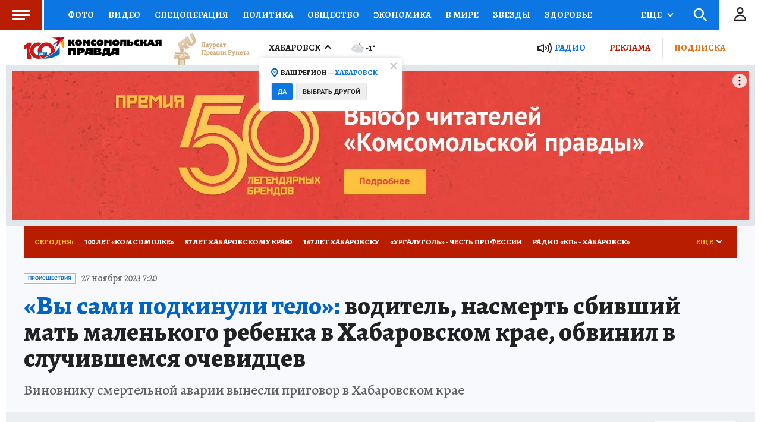

--- FILE ---
content_type: text/html
request_url: https://tns-counter.ru/nc01a**R%3Eundefined*kp_ru/ru/UTF-8/tmsec=kp_ru/961300132***
body_size: -72
content:
E4137C1B6910678BX1762682763:E4137C1B6910678BX1762682763

--- FILE ---
content_type: text/javascript; charset=utf-8
request_url: https://s01.stc.yc.kpcdn.net/s0/version-2-1-518/adaptive/127.js
body_size: 7294
content:
"use strict";(self.__LOADABLE_LOADED_CHUNKS__=self.__LOADABLE_LOADED_CHUNKS__||[]).push([[127],{30127:(e,c,t)=>{t.d(c,{Z:()=>M});var l=t(4942),i=t(45987),C=t(67165),o=t(18655),r=t(64006),d=C.ZP.a.withConfig({componentId:"sc-l55gv7-0"})(["cursor:pointer;width:","px;height:","px;border-radius:50%;",";background:",";display:flex;align-items:center;justify-content:center;text-decoration:none;transition:all 0.3s;:hover{background:",";border-color:",";}"],(0,o.fq)("data-disable-border",46,44),(0,o.fq)("data-disable-border",46,44),(0,o.Zn)("data-disable-border",(0,C.iv)(["border:1px solid ",";"],(0,o.fq)("data-fill",(0,r.DG)("porcelain"),(0,r.DG)("iron")))),(0,o.fq)("data-fill",(0,r.DG)("porcelain")),(0,r.DG)("white"),(0,r.DG)("iron")),a=C.ZP.div.withConfig({componentId:"sc-l55gv7-1"})(['width:22px;height:22px;background:url("','") no-repeat center center;'],(function(e){return e.img})),n=t(2607),s=t(61893),h=t(95413),p=t(35078),g=t(95247);t(67294);const w={vk:n.Z,ok:s.Z,twitter:h.Z,youtube:"data:image/svg+xml,%3csvg width='20' height='20' viewBox='0 0 20 20' fill='none' xmlns='http://www.w3.org/2000/svg'%3e %3cpath fill-rule='evenodd' clip-rule='evenodd' d='M19.582 4.3423C19.352 3.42028 18.6743 2.69423 17.8138 2.44782C16.2542 2 10 2 10 2C10 2 3.7458 2 2.18614 2.44782C1.32557 2.69423 0.647841 3.42028 0.417841 4.3423C0 6.01335 0 9.5 0 9.5C0 9.5 0 12.9865 0.417841 14.6577C0.647841 15.5797 1.32557 16.3058 2.18614 16.5523C3.7458 17 10 17 10 17C10 17 16.2542 17 17.8138 16.5523C18.6743 16.3058 19.352 15.5797 19.582 14.6577C20 12.9865 20 9.5 20 9.5C20 9.5 20 6.01335 19.582 4.3423Z' fill='red'/%3e %3cpath fill-rule='evenodd' clip-rule='evenodd' d='M8 13V6L13 9.50013L8 13Z' fill='white'/%3e %3c/svg%3e",flipboard:"data:image/svg+xml,%3csvg width='20' height='20' viewBox='0 0 20 20' fill='none' xmlns='http://www.w3.org/2000/svg'%3e %3cpath d='M7.00014 19H1V1H7.06027L7.00014 19Z' fill='%23E12828'/%3e %3cpath opacity='0.85' d='M13.0597 1H7.00024V7.00014H18.9997V1H13.0597Z' fill='%23E12828'/%3e %3cpath opacity='0.75' d='M6.99951 6.99951H12.9996V12.9996H6.99951V6.99951Z' fill='%23E12828'/%3e %3c/svg%3e",viber:"data:image/svg+xml,%3csvg width='20' height='20' viewBox='0 0 20 20' fill='none' xmlns='http://www.w3.org/2000/svg'%3e %3cpath d='M16.8553 1.95064C16.3574 1.49208 14.3456 0.0341616 9.86426 0.0143546C9.86426 0.0143546 4.57965 -0.303758 2.00349 2.05508C0.569444 3.48689 0.0649741 5.58193 0.0117613 8.17935C-0.0414516 10.7768 -0.110298 15.6445 4.59017 16.9644H4.59468L4.59167 18.9784C4.59167 18.9784 4.56161 19.7938 5.09945 19.96C5.75003 20.1617 6.13184 19.542 6.75296 18.8739C7.09388 18.5072 7.56468 17.9685 7.91943 17.5568C11.1342 17.8269 13.6066 17.2096 13.8874 17.1183C14.5365 16.9082 18.2094 16.4383 18.8067 11.5712C19.4233 6.55428 18.5085 3.38095 16.8553 1.95064ZM17.4 11.2113C16.8959 15.2754 13.9169 15.5308 13.3676 15.7066C13.134 15.7816 10.9625 16.3209 8.2318 16.143C8.2318 16.143 6.19708 18.5933 5.56153 19.2305C5.46232 19.3301 5.34567 19.3703 5.26781 19.3505C5.15838 19.3238 5.12831 19.1945 5.12952 19.0054C5.13132 18.7353 5.14695 15.6586 5.14695 15.6586C5.14695 15.6586 5.14455 15.6586 5.14695 15.6586C1.17072 14.5566 1.40251 10.4136 1.44761 8.24418C1.4927 6.07471 1.90097 4.29747 3.11374 3.10215C5.29276 1.13195 9.78158 1.42636 9.78158 1.42636C13.5723 1.44286 15.3888 2.58237 15.81 2.9641C17.2085 4.15943 17.921 7.01974 17.4 11.2101V11.2113Z' fill='%237360F2'/%3e %3cpath d='M11.7094 8.06716C11.6601 7.07501 11.1553 6.55392 10.1948 6.50391' stroke='%237360F2' stroke-width='0.506875' stroke-linecap='round' stroke-linejoin='round'/%3e %3cpath d='M13.0085 8.50062C13.0285 7.57629 12.7542 6.80402 12.1856 6.1838C11.6144 5.56138 10.8237 5.21866 9.80908 5.14453' stroke='%237360F2' stroke-width='0.506875' stroke-linecap='round' stroke-linejoin='round'/%3e %3cpath d='M14.3406 9.02027C14.3284 7.4163 13.8483 6.15306 12.9003 5.23053C11.9523 4.308 10.7733 3.84183 9.36328 3.83203' stroke='%237360F2' stroke-width='0.506875' stroke-linecap='round' stroke-linejoin='round'/%3e %3cpath d='M10.2437 11.4538C10.2437 11.4538 10.6 11.4838 10.7918 11.2479L11.1658 10.7782C11.3462 10.5453 11.7815 10.3968 12.2078 10.6339C12.5273 10.8157 12.8374 11.0135 13.1371 11.2263C13.42 11.434 13.9993 11.9165 14.0011 11.9165C14.2771 12.1491 14.3408 12.4906 14.1529 12.8508C14.1529 12.8529 14.1514 12.8565 14.1514 12.8583C13.9445 13.2164 13.6817 13.5393 13.3731 13.815C13.3695 13.8168 13.3695 13.8186 13.3662 13.8204C13.098 14.0441 12.8345 14.1712 12.5758 14.2018C12.5377 14.2085 12.499 14.2109 12.4603 14.209C12.3462 14.2101 12.2327 14.1927 12.1242 14.1574L12.1158 14.1451C11.7172 14.0329 11.0515 13.752 9.9431 13.1416C9.30166 12.7925 8.69098 12.3898 8.11763 11.9378C7.83024 11.7114 7.55611 11.4687 7.29658 11.211L7.26893 11.1834L7.24127 11.1558L7.21361 11.1281C7.20429 11.1191 7.19527 11.1098 7.18595 11.1005C6.92773 10.8415 6.68462 10.5678 6.45781 10.2809C6.0051 9.70866 5.60171 9.09917 5.25195 8.459C4.64045 7.35221 4.35905 6.68837 4.24662 6.28983L4.23429 6.28143C4.19904 6.17311 4.18168 6.05979 4.18288 5.94591C4.18078 5.90736 4.1831 5.86869 4.18979 5.83067C4.22206 5.57278 4.34963 5.30958 4.57251 5.04109C4.57431 5.03779 4.57611 5.03779 4.57792 5.03419C4.85399 4.72607 5.17754 4.46388 5.53635 4.25751C5.53815 4.25751 5.54176 4.25571 5.54387 4.25571C5.90463 4.06814 6.24676 4.13176 6.47945 4.40576C6.48126 4.40756 6.96378 4.98587 7.17092 5.26827C7.38414 5.5677 7.58221 5.87759 7.76438 6.1968C8.00188 6.62205 7.85306 7.0575 7.61977 7.23697L7.14927 7.6103C6.91177 7.80177 6.94303 8.15739 6.94303 8.15739C6.94303 8.15739 7.63991 10.7902 10.2437 11.4538Z' fill='%237360F2'/%3e %3c/svg%3e",mail:"data:image/svg+xml,%3csvg width='19' height='12' viewBox='0 0 19 12' fill='none' xmlns='http://www.w3.org/2000/svg'%3e %3cpath fill-rule='evenodd' clip-rule='evenodd' d='M7.78306 2.29304C7.78306 3.07605 7.15007 3.71092 6.36923 3.71092C5.58854 3.71092 4.95555 3.07605 4.95555 2.29304C4.95555 1.50987 5.58854 0.875 6.36923 0.875C7.15007 0.875 7.78306 1.50987 7.78306 2.29304ZM1.68384 9.95597C1.44493 9.95597 1.20587 9.86449 1.02361 9.68169C0.658795 9.31594 0.658795 8.72291 1.02361 8.35716L3.13113 6.24337C3.49564 5.87762 4.08723 5.87762 4.45158 6.24337C4.8164 6.60912 4.8164 7.20216 4.45158 7.56791L4.13864 7.88177C5.57743 9.21062 7.46603 9.95863 9.43858 9.95863C11.4197 9.95863 13.3159 9.2043 14.7568 7.86495L14.4606 7.56791C14.0958 7.20216 14.0958 6.60912 14.4606 6.24337C14.8251 5.87762 15.4167 5.87762 15.7811 6.24337L17.8886 8.35716C18.2534 8.72291 18.2534 9.31594 17.8886 9.68169C17.7063 9.86449 17.4673 9.95597 17.2284 9.95597C16.9895 9.95597 16.7504 9.86449 16.5681 9.68169L16.0783 9.19037C14.2876 10.8794 11.9168 11.8319 9.43858 11.8319C6.96887 11.8319 4.6056 10.8857 2.81709 9.20725L2.34406 9.68169C2.16181 9.86449 1.92274 9.95597 1.68384 9.95597ZM12.543 3.71092C13.3238 3.71092 13.9566 3.07605 13.9566 2.29304C13.9566 1.50987 13.3238 0.875 12.543 0.875C11.7623 0.875 11.1293 1.50987 11.1293 2.29304C11.1293 3.07605 11.7623 3.71092 12.543 3.71092Z' fill='%23005FF9'/%3e %3c/svg%3e",icq:"data:image/svg+xml,%3csvg width='20' height='20' viewBox='71.198 71.485 370 370' fill='none' xmlns='http://www.w3.org/2000/svg'%3e %3cpath fill='%2324FF00' d='M270.539%2c198.672l21.238-42.794l-0.09%2c0.006c4.096-8.388%2c6.115-17.925%2c5.438-27.901 c-2.067-30.44-28.464-53.438-58.959-51.368c-30.495%2c2.071-53.54%2c28.428-51.473%2c58.868c0.699%2c10.305%2c4.188%2c19.755%2c9.678%2c27.669 l25.444%2c37.432c4.878%2c9.08%2c14.765%2c14.958%2c25.733%2c14.213C257.966%2c214.089%2c266.607%2c207.595%2c270.539%2c198.672z'/%3e %3cpath fill='%2324FF00' d='M312.701%2c258.404l52.805%2c7.833l-0.042-0.104c10.398%2c1.464%2c21.306%2c0.308%2c31.745-3.885 c31.861-12.8%2c47.297-49.051%2c34.476-80.97c-12.822-31.918-49.045-47.418-80.908-34.618c-10.954%2c4.4-19.967%2c11.572-26.557%2c20.389 l-32.346%2c41.469c-0.376%2c0.454-0.738%2c0.919-1.087%2c1.394l-0.144%2c0.184l0.014-0.005c-5.931%2c8.201-7.648%2c19.183-3.593%2c29.28 C291.496%2c250.4%2c301.635%2c257.426%2c312.701%2c258.404z'/%3e %3cpath fill='%2324FF00' d='M268.117%2c313.1l5.652%2c47.681l0.071-0.054c1.188%2c9.404%2c4.778%2c18.629%2c10.901%2c26.729 c18.699%2c24.741%2c53.952%2c29.612%2c78.738%2c10.879c24.787-18.734%2c29.72-53.979%2c11.02-78.721c-6.457-8.543-14.888-14.717-24.179-18.367 l-42.043-17.496c-9.184-4.938-20.8-4.41-29.676%2c2.298C269.981%2c292.567%2c266.264%2c303.164%2c268.117%2c313.1z'/%3e %3cpath fill='%2324FF00' d='M198.437%2c286.022l-46.987%2c24.525l0.084%2c0.053c-9.23%2c4.905-17.337%2c12.217-23.289%2c21.701 c-18.17%2c28.95-9.391%2c67.175%2c19.61%2c85.378c29.002%2c18.203%2c67.242%2c9.49%2c85.413-19.46c6.206-9.888%2c9.269-20.858%2c9.455-31.742 l1.577-50.426c1.532-11.423-3.558-23.23-13.971-29.766C220.268%2c279.971%2c207.936%2c280.27%2c198.437%2c286.022z'/%3e %3cpath fill='%2324FF00' d='M205.163%2c222.936l-28.422-27.828l-0.019%2c0.072c-5.588-5.396-12.62-9.448-20.69-11.478 c-24.643-6.196-49.65%2c8.792-55.857%2c33.478c-6.207%2c24.685%2c8.737%2c49.719%2c33.378%2c55.915c8.072%2c2.03%2c16.184%2c1.787%2c23.661-0.326 l-0.001%2c0.004l37.097-10.783c8.374-1.579%2c15.493-7.871%2c17.711-16.692C214.142%2c236.863%2c211.221%2c228.346%2c205.163%2c222.936z'/%3e %3c/svg%3e",rutube:"data:image/svg+xml,%3csvg width='22' height='22' viewBox='0 0 512 512' fill='none' xmlns='http://www.w3.org/2000/svg'%3e %3cpath fill-rule='evenodd' clip-rule='evenodd' d='M13.5522 13.5522C0 27.1045 0 48.9165 0 92.5405V419.459C0 463.083 0 484.896 13.5522 498.448C27.1045 512 48.9165 512 92.5405 512H419.459C463.083 512 484.896 512 498.448 498.448C512 484.896 512 463.083 512 419.459V92.5405C512 48.9165 512 27.1045 498.448 13.5522C484.896 0 463.083 0 419.459 0H92.5405C48.9165 0 27.1045 0 13.5522 13.5522ZM257.096 322.356L314.072 408.757V409.336H400.698L329.769 304.96C361.745 286.404 380.931 254.511 380.931 215.659C380.931 151.294 330.932 110.703 255.933 110.703H124.541V408.757H199.539V322.356H256.515H257.096ZM255.352 255.671H200.12V175.648H255.352C283.84 175.648 306.514 190.725 306.514 215.08C306.514 240.014 284.421 255.671 255.352 255.671Z' fill='%23242D36'/%3e %3c/svg%3e",telegram:p.Z,whatsapp:"data:image/svg+xml,%3csvg width='20' height='20' viewBox='0 0 20 20' fill='none' xmlns='http://www.w3.org/2000/svg'%3e %3cg clip-path='url(%23clip0_7626_54139)'%3e %3cpath fill-rule='evenodd' clip-rule='evenodd' d='M17.0828 2.90805C15.2065 1.03112 12.7047 0 10.0406 0C4.55478 0 0.0859393 4.44761 0.0811649 9.90734C0.0811649 11.656 0.539508 13.3571 1.40845 14.8634L0 20L5.28049 18.622C6.73668 19.4108 8.37431 19.8289 10.0406 19.8289H10.0453C15.5311 19.8289 20 15.3813 20.0048 9.91684C20 7.27014 18.9639 4.78023 17.0828 2.90805ZM10.0406 18.1516C8.55096 18.1516 7.09477 17.7524 5.82477 17.0017L5.52399 16.8211L2.39198 17.6384L3.2275 14.5973L3.03175 14.2837C2.201 12.9722 1.76653 11.4564 1.76653 9.90259C1.76653 5.36945 5.48102 1.67261 10.0453 1.67261C12.2559 1.67261 14.3328 2.53267 15.8988 4.08648C17.46 5.64505 18.3194 7.71205 18.3194 9.91209C18.3146 14.4595 14.6001 18.1516 10.0406 18.1516ZM14.581 11.9838C14.3328 11.8603 13.1105 11.2616 12.8813 11.1761C12.6522 11.0953 12.4851 11.0525 12.3227 11.2996C12.1556 11.5467 11.6782 12.1074 11.535 12.2689C11.3917 12.4353 11.2437 12.4543 10.9955 12.3307C10.7472 12.2072 9.94508 11.9458 8.99498 11.1C8.25495 10.4443 7.75841 9.63174 7.6104 9.38465C7.46717 9.13756 7.59608 9.00451 7.72021 8.88097C7.83002 8.77168 7.96848 8.59111 8.09262 8.44856C8.21675 8.30601 8.25972 8.20147 8.34089 8.03516C8.42205 7.86885 8.38385 7.7263 8.32179 7.60276C8.25972 7.47921 7.76318 6.25802 7.55311 5.76384C7.35258 5.27916 7.14728 5.34569 6.9945 5.34094C6.85127 5.33143 6.68417 5.33143 6.51706 5.33143C6.34996 5.33143 6.08259 5.3932 5.85342 5.64029C5.62425 5.88738 4.98448 6.4861 4.98448 7.70729C4.98448 8.92849 5.87729 10.1022 6.00143 10.2685C6.12556 10.4348 7.75363 12.9342 10.2506 14.0081C10.8427 14.2647 11.3058 14.4167 11.6686 14.5308C12.2654 14.7208 12.805 14.6923 13.2347 14.6306C13.7121 14.5593 14.7052 14.0318 14.9152 13.4521C15.1205 12.8724 15.1205 12.3782 15.0585 12.2737C14.9964 12.1692 14.8293 12.1074 14.581 11.9838Z' fill='%2325D366'/%3e %3c/g%3e %3cdefs%3e %3cclipPath id='clip0_7626_54139'%3e %3crect width='20' height='20' fill='white'/%3e %3c/clipPath%3e %3c/defs%3e %3c/svg%3e",copy:"data:image/svg+xml,%3csvg width='18' height='20' viewBox='0 0 18 20' fill='none' xmlns='http://www.w3.org/2000/svg'%3e %3cpath d='M8.15041 11.3008C7.97139 11.18 7.79954 11.029 7.642 10.8629C6.40319 9.55702 6.40319 7.451 7.642 6.14511L11.3083 2.2802C12.5471 0.974309 14.545 0.974309 15.7838 2.2802C17.0226 3.58608 17.0226 5.69211 15.7838 6.998L13.5 9.5' stroke='%230C77E2' stroke-width='2' stroke-miterlimit='10' stroke-linecap='round' stroke-linejoin='round'/%3e %3cpath d='M9.6328 8.69922C9.81181 8.81999 9.98367 8.97102 10.1412 9.13709C11.38 10.443 11.38 12.549 10.1412 13.8549L6.4749 17.7198C5.23609 19.0257 3.23823 19.0257 1.99942 17.7198C0.76061 16.4139 0.76061 14.3079 1.99942 13.002L4 10.5' stroke='%230C77E2' stroke-width='2' stroke-miterlimit='10' stroke-linecap='round' stroke-linejoin='round'/%3e %3c/svg%3e",yappy:"data:image/svg+xml,%3csvg width='20' height='20' viewBox='0 0 20 20' fill='none' xmlns='http://www.w3.org/2000/svg'%3e %3cpath d='M3.896 0H16.104C18.256 0 20 1.744 20 3.896V16.104C20 18.256 18.256 20 16.104 20H3.896C1.744 20 0 18.256 0 16.104V3.896C0 1.744 1.744 0 3.896 0Z' fill='%2300E6BC'/%3e %3cpath d='M7.98925 6.56584C8.33925 8.48784 7.24125 10.2998 5.54125 10.6098C3.83925 10.9198 2.17925 9.61184 1.82925 7.68784C1.81725 7.62584 1.80925 7.56384 1.79925 7.50184L0.78125 7.66584C0.79125 7.73384 0.80125 7.80384 0.81325 7.87184C1.27925 10.4298 3.48725 12.1678 5.74925 11.7558C8.00925 11.3438 9.46725 8.93784 9.00525 6.37984C9.00325 6.36584 8.99925 6.35384 8.99725 6.33984L7.97925 6.50384C7.98125 6.52584 7.98725 6.54584 7.98925 6.56584Z' fill='white'/%3e %3cpath d='M5.54273 10.6079C7.24473 10.2979 8.34073 8.48591 7.99273 6.56391C7.98873 6.54391 7.98473 6.52391 7.98073 6.50391L1.80273 7.49991C1.81073 7.56191 1.82073 7.62391 1.83073 7.68591C2.18073 9.60991 3.84073 10.9179 5.54273 10.6079Z' fill='%23121215'/%3e %3cpath d='M4.35319 10.176C4.33319 10.6 3.97319 10.93 3.55119 10.91C3.12719 10.89 2.80119 10.53 2.82119 10.106C2.84119 9.68196 3.19919 9.35196 3.62319 9.37196C4.04519 9.39196 4.37319 9.75196 4.35319 10.176Z' fill='white'/%3e %3cpath fill-rule='evenodd' clip-rule='evenodd' d='M9.16289 6.31317C9.17811 6.40516 9.11588 6.49207 9.02389 6.5073L0.55189 7.9093C0.459899 7.92452 0.372984 7.86229 0.35776 7.7703C0.342537 7.6783 0.40477 7.59139 0.496762 7.57617L8.96876 6.17417C9.06075 6.15894 9.14767 6.22118 9.16289 6.31317Z' fill='black'/%3e %3cpath d='M18.2646 4.90769C18.6126 6.83169 17.5166 8.64169 15.8146 8.95169C14.1126 9.26169 12.4526 7.95369 12.1046 6.02969C12.0926 5.96769 12.0846 5.90569 12.0746 5.84369L11.0566 6.00769C11.0666 6.07569 11.0766 6.14569 11.0886 6.21369C11.5526 8.76969 13.7606 10.5077 16.0206 10.0957C18.2806 9.68369 19.7386 7.27769 19.2766 4.71969C19.2746 4.70569 19.2706 4.69369 19.2686 4.67969L18.2506 4.84369C18.2566 4.86769 18.2606 4.88769 18.2646 4.90769Z' fill='white'/%3e %3cpath d='M15.8142 8.95166C17.5162 8.64166 18.6122 6.83166 18.2642 4.90766C18.2602 4.88766 18.2562 4.86766 18.2522 4.84766L12.0742 5.84366C12.0822 5.90566 12.0922 5.96766 12.1042 6.02966C12.4522 7.95366 14.1142 9.26166 15.8142 8.95166Z' fill='%23121215'/%3e %3cpath d='M14.6285 8.5178C14.6085 8.9418 14.2505 9.2718 13.8265 9.2518C13.4025 9.2318 13.0765 8.8718 13.0945 8.4458C13.1145 8.0218 13.4745 7.6918 13.8965 7.7118C14.3205 7.7338 14.6485 8.0938 14.6285 8.5178Z' fill='white'/%3e %3cpath fill-rule='evenodd' clip-rule='evenodd' d='M19.4372 4.65752C19.4521 4.74957 19.3896 4.83626 19.2975 4.85115L10.7915 6.22715C10.6995 6.24204 10.6128 6.17949 10.5979 6.08744C10.583 5.9954 10.6456 5.90871 10.7376 5.89382L19.2436 4.51782C19.3356 4.50293 19.4223 4.56547 19.4372 4.65752Z' fill='black'/%3e %3cpath d='M10.0195 13.2472C10.0195 13.2472 12.1055 13.9852 12.6835 11.9492' stroke='%23301E0D' stroke-width='0.337662' stroke-linecap='round' stroke-linejoin='round'/%3e %3c/svg%3e",yandex:"data:image/svg+xml,%3csvg width='20' height='20' viewBox='0 0 20 20' fill='none' xmlns='http://www.w3.org/2000/svg'%3e %3cpath d='M0 10C0 4.47714 4.47714 0 10 0C15.5229 0 20 4.47714 20 10C20 15.5229 15.5229 20 10 20C4.47714 20 0 15.5229 0 10Z' fill='black'/%3e %3cpath fill-rule='evenodd' clip-rule='evenodd' d='M9.79764 0C9.75039 4.11407 9.48136 6.4165 7.94893 7.94893C6.4165 9.48136 4.11407 9.75039 0 9.79764V10.3947C4.11407 10.4419 6.4165 10.7109 7.94893 12.2434C9.45732 13.7517 9.74164 16.0062 9.79525 20H10.3971C10.4506 16.0062 10.735 13.7517 12.2434 12.2434C13.7517 10.735 16.0062 10.4506 20 10.3971V9.79521C16.0062 9.74164 13.7517 9.45732 12.2434 7.94893C10.7109 6.4165 10.4419 4.11407 10.3947 0H9.79764Z' fill='white'/%3e %3c/svg%3e",max:g.Z};var v=t(85893),f=["disableBorder","fill","type","onClick","shareType"];function u(e,c){var t=Object.keys(e);if(Object.getOwnPropertySymbols){var l=Object.getOwnPropertySymbols(e);c&&(l=l.filter((function(c){return Object.getOwnPropertyDescriptor(e,c).enumerable}))),t.push.apply(t,l)}return t}function m(e){for(var c=1;c<arguments.length;c++){var t=null!=arguments[c]?arguments[c]:{};c%2?u(Object(t),!0).forEach((function(c){(0,l.Z)(e,c,t[c])})):Object.getOwnPropertyDescriptors?Object.defineProperties(e,Object.getOwnPropertyDescriptors(t)):u(Object(t)).forEach((function(c){Object.defineProperty(e,c,Object.getOwnPropertyDescriptor(t,c))}))}return e}var L={shareTop:"data-gtm-share-top",shareBottom:"data-gtm-share-bottom",socialMenu:"data-gtm-social-menu",socialFooter:"data-gtm-social-footer"},x="data-gtm-social";function M(e){var c=e.disableBorder,t=void 0!==c&&c,C=e.fill,o=void 0!==C&&C,r=e.type,n=e.onClick,s=void 0===n?function(){}:n,h=e.shareType,p=(0,i.Z)(e,f),g=w[r];if(!g)return null;var u="undefined"!==typeof h?L[h]:x;return(0,v.jsx)(d,m(m(m({title:r,"data-disable-border":t,"data-fill":o,onClick:function(e){e.stopPropagation(),s(e)}},(0,l.Z)({},u,r)),p),{},{children:(0,v.jsx)(a,{img:g})}))}}}]);